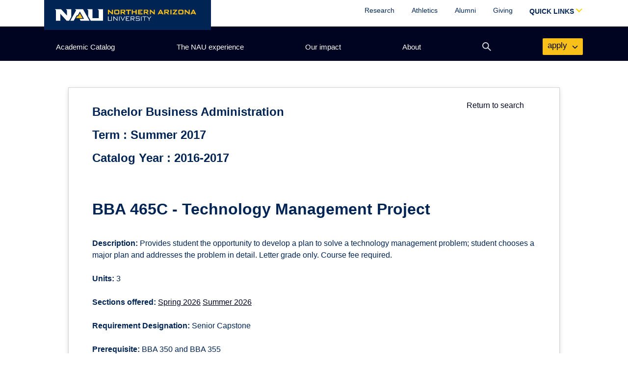

--- FILE ---
content_type: text/html;charset=UTF-8
request_url: https://catalog.nau.edu/Courses/course?courseId=010412&catalogYear=1617
body_size: 5350
content:






<!DOCTYPE html>
<html lang="en">
<!-- NAU Academic Catalog 1.3.1 JA/JG -->
<head>

	<link href="https://cdn.jsdelivr.net/npm/bootstrap@5.0.0-beta3/dist/css/bootstrap.min.css" rel="stylesheet" integrity="sha384-eOJMYsd53ii+scO/bJGFsiCZc+5NDVN2yr8+0RDqr0Ql0h+rP48ckxlpbzKgwra6" crossorigin="anonymous">
  <link rel="stylesheet" href="https://use.fontawesome.com/releases/v5.8.1/css/all.css" integrity="sha384-50oBUHEmvpQ+1lW4y57PTFmhCaXp0ML5d60M1M7uH2+nqUivzIebhndOJK28anvf" crossorigin="anonymous">
  <link rel="stylesheet" href="https://nau.edu/wp-content/themes/nau-marketing-2021/css/nau-global.css?ver=1.0.0">
	<link rel="stylesheet" href="resources/css/catalog.css" type="text/css" media="screen" />

	<script src="https://code.jquery.com/jquery-3.6.0.min.js" integrity="sha256-/xUj+3OJU5yExlq6GSYGSHk7tPXikynS7ogEvDej/m4=" crossorigin="anonymous"></script>
  <script src="https://cdn.jsdelivr.net/npm/bootstrap@5.0.0-beta3/dist/js/bootstrap.bundle.min.js" integrity="sha384-JEW9xMcG8R+pH31jmWH6WWP0WintQrMb4s7ZOdauHnUtxwoG2vI5DkLtS3qm9Ekf" crossorigin="anonymous"></script>


<!-- Title -->
	<title>
		Northern Arizona University | Academic Catalog
	</title>

	<script type="text/javascript">

	  var _gaq = _gaq || [];
	  _gaq.push(['_setAccount', 'UA-23221426-1']);
	  _gaq.push(['_trackPageview']);

	  (function() {
	    var ga = document.createElement('script'); ga.type = 'text/javascript'; ga.async = true;
	    ga.src = ('https:' == document.location.protocol ? 'https://ssl' : 'http://www') + '.google-analytics.com/ga.js';
	    var s = document.getElementsByTagName('script')[0]; s.parentNode.insertBefore(ga, s);
	  })();

	</script>

	<style>
		#courseResults {
			max-width: 1000px;
			background-color: white;
			margin-top: 2rem;
			box-shadow: rgb(212, 212, 213) 0px 0px 0px 1px, rgba(34, 36, 38, 0.12) 0px 2px 4px 0px, rgba(34, 36, 38, 0.15) 0px 2px 10px 0px;
		}

		#main {
			min-height: 100vh;
		}

		#h1-first {
			display: inline-block;
		}

		#h1-first small {
			font-size: 1.5rem;
		}
	</style>

</head>


    
<!DOCTYPE html PUBLIC "-//W3C//DTD HTML 4.01 Transitional//EN" "http://www.w3.org/TR/html4/loose.dtd">

		<link rel="stylesheet" href="https://core.cdn.nau.edu/nauthemes/2021/header-footer.min.css">
		<link rel="stylesheet" href="https://nau.edu/wp-content/themes/nau-marketing-2021/css/nau-global.css?ver=1.0.0">

		<div id="js-nau-include-header">

<div id="main" role="main" class="catalog directorySearch py-4">

	<div class="container-fluid px-md-5 pb-3 " id="courseResults">
		<div class="row mt-2 mb-5">
			<div class="col">
				<span class="float-end m-4">
					<a href="../Courses/" class="text-decoration-none">Return to search</a>
				</span>
				<h1 id="h1-first" class="mb-4 mt-4">
						<small>
							Bachelor Business Administration
							<br />
							
								Term : Summer 2017 <br />
							
							Catalog Year : 2016-2017
						</small>
				</h1>
				<h2>BBA 465C - Technology Management Project</h2>
				<br />
				<strong>Description:</strong>
				Provides student the opportunity to develop a plan to solve a technology management problem; student chooses a major plan and addresses the problem in detail.  Letter grade only.  Course fee required.<br /><br />
				<strong>Units:</strong>
				3
				<br /><br />
				
					
					<strong>Sections offered:</strong>
					<!--  commented the below part out to get it working -->
						
							<!-- <a target="_blanks" href="https://www.peoplesoft.nau.edu/psc/ps92prcs/EMPLOYEE/SA/c/COMMUNITY_ACCESS.CLASS_SEARCH.GBL?Page=SSR_CLSRCH_ENTRY&search=true&inst=NAU0000&open=N&strm=1261&subj=BBA&nbr=465C">Spring 2026</a> -->
							<a target="_blanks" href="https://www.peoplesoft.nau.edu/psc/ps92prcs/EMPLOYEE/SA/c/COMMUNITY_ACCESS.CLASS_SEARCH.GBL?Page=SSR_CLSRCH_ENTRY&search=true&inst=NAU0000&open=N&strm=1261&subj=BBA&nbr=465C">Spring 2026</a>
							
							<!-- <a target="_blanks" href="https://www.peoplesoft.nau.edu/psc/ps92prcs/EMPLOYEE/SA/c/COMMUNITY_ACCESS.CLASS_SEARCH.GBL?Page=SSR_CLSRCH_ENTRY&search=true&inst=NAU0000&open=N&strm=1264&subj=BBA&nbr=465C">Summer 2026</a> -->
							<a target="_blanks" href="https://www.peoplesoft.nau.edu/psc/ps92prcs/EMPLOYEE/SA/c/COMMUNITY_ACCESS.CLASS_SEARCH.GBL?Page=SSR_CLSRCH_ENTRY&search=true&inst=NAU0000&open=N&strm=1264&subj=BBA&nbr=465C">Summer 2026</a>
							
							<br /><br />
					<!--  end comment -->
					
				
				<!--  If  rqmntDescr has no legitimate value assigned like 'Foundation Requirements' then it comes as
					as single white space
					-->
				<strong>Requirement Designation:</strong>
					Senior Capstone
					<br /><br />
				
				
				
					<strong>Prerequisite:</strong>  BBA 350 and BBA 355
					<br /><br />
				
				
			</div>
		</div>
	</div>
</div>

    
<!DOCTYPE html PUBLIC "-//W3C//DTD HTML 4.01 Transitional//EN" "http://www.w3.org/TR/html4/loose.dtd">
</section>

	<div id="js-nau-footer"></div>

	</html>



	<script src="https://core.cdn.nau.edu/nauthemes/2021/custom-navigation.min.js"></script>
	<script src="https://core.cdn.nau.edu/nauthemes/2021/header-footer.min.js"></script>

	<script src="resources/js/headerMenu.js"></script>
	<script defer="defer">embedCustomMenu(headerData)</script>

--- FILE ---
content_type: text/plain
request_url: https://sgtm.nau.edu/g/collect?v=2&tid=G-3Z09XZBPK5&gtm=45je61m0v874132564z876383453za200zd874132564&_p=1769150432522&gcd=13l3l3l3l1l1&npa=0&dma=0&ni=1&cid=1384734815.1769150434&ecid=1201164319&ul=en-us%40posix&sr=1280x720&_fplc=0&ir=1&ur=US-OH&frm=0&pscdl=noapi&ec_mode=c&_eu=EAAAAGQ&sst.tft=1769150432522&sst.lpc=66361276&sst.navt=n&sst.ude=0&sst.sw_exp=1&_s=2&tag_exp=103116026~103200004~104527907~104528501~104573694~104684208~104684211~105391253~115495939~115616986~115938466~115938469~116682875~117041588~117099529~117223560~117223564&dl=https%3A%2F%2Fcatalog.nau.edu%2FCourses%2Fcourse%3FcourseId%3D010412%26catalogYear%3D1617&sid=1769150434&sct=1&seg=0&dt=Northern%20Arizona%20University%20%7C%20Academic%20Catalog&_tu=BA&en=scroll&ep.x-fb-ck-fbp=fb.1.1769150432522.1618797479&ep.event_category=scrolling&ep.event_action=page%3A%20%2FCourses%2Fcourse&ep.event_label=desktop%3A%2025%25&ep.c_hit_timestamp=2026-01-23T06%3A40%3A34.684%2B00%3A00&_et=621&ep.user_data._tag_mode=MANUAL&tfd=4057&richsstsse
body_size: 455
content:
event: message
data: {"send_pixel":["https://analytics.google.com/g/s/collect?dma=0&npa=0&gcd=13l3l3l3l1l1&gtm=45j91e61k1v874132564z876383453z9899113582za200zd874132564&tag_exp=103116026~103200004~104527907~104528501~104573694~104684208~104684211~105391253~115495939~115616986~115938466~115938469~116682875~117041588~117099529~117223560~117223564&_is_sw=0&_tu=BA&_gsid=3Z09XZBPK5u4afKQOTa3hKzhwVSth3cQ"],"options":{}}

event: message
data: {"response":{"status_code":200,"body":""}}



--- FILE ---
content_type: application/javascript
request_url: https://core.cdn.nau.edu/nauthemes/2021/header-footer.min.js
body_size: 67541
content:
!function(t,a){"object"==typeof exports&&"undefined"!=typeof module?module.exports=a():"function"==typeof define&&define.amd?define(a):(t="undefined"!=typeof globalThis?globalThis:t||self).autoComplete=a()}(this,function(){"use strict";function t(t,a){var e=Object.keys(t);if(Object.getOwnPropertySymbols){var n=Object.getOwnPropertySymbols(t);a&&(n=n.filter(function(a){return Object.getOwnPropertyDescriptor(t,a).enumerable})),e.push.apply(e,n)}return e}function a(a){for(var e=1;e<arguments.length;e++){var i=null!=arguments[e]?arguments[e]:{};e%2?t(Object(i),!0).forEach(function(t){n(a,t,i[t])}):Object.getOwnPropertyDescriptors?Object.defineProperties(a,Object.getOwnPropertyDescriptors(i)):t(Object(i)).forEach(function(t){Object.defineProperty(a,t,Object.getOwnPropertyDescriptor(i,t))})}return a}function e(t){return(e="function"==typeof Symbol&&"symbol"==typeof Symbol.iterator?function(t){return typeof t}:function(t){return t&&"function"==typeof Symbol&&t.constructor===Symbol&&t!==Symbol.prototype?"symbol":typeof t})(t)}function n(t,a,e){return a in t?Object.defineProperty(t,a,{value:e,enumerable:!0,configurable:!0,writable:!0}):t[a]=e,t}function i(t){return function(t){if(Array.isArray(t))return s(t)}(t)||function(t){if("undefined"!=typeof Symbol&&null!=t[Symbol.iterator]||null!=t["@@iterator"])return Array.from(t)}(t)||r(t)||function(){throw new TypeError("Invalid attempt to spread non-iterable instance.\nIn order to be iterable, non-array objects must have a [Symbol.iterator]() method.")}()}function r(t,a){if(t){if("string"==typeof t)return s(t,a);var e=Object.prototype.toString.call(t).slice(8,-1);return"Object"===e&&t.constructor&&(e=t.constructor.name),"Map"===e||"Set"===e?Array.from(t):"Arguments"===e||/^(?:Ui|I)nt(?:8|16|32)(?:Clamped)?Array$/.test(e)?s(t,a):void 0}}function s(t,a){(null==a||a>t.length)&&(a=t.length);for(var e=0,n=new Array(a);e<a;e++)n[e]=t[e];return n}var l,o=function(t){var a=t.id,n=t.name,i=t.options,r=t.resultsList,s=t.resultItem;for(var l in i)if("object"===e(i[l]))for(var o in t[l]||(t[l]={}),i[l])t[l][o]=i[l][o];else t[l]=i[l];t.selector=t.selector||"#"+n,r.destination=r.destination||t.selector,r.id=r.id||n+"_list_"+a,s.id=s.id||n+"_result",t.input="string"==typeof t.selector?document.querySelector(t.selector):t.selector()},c=function(t){new MutationObserver(function(a,e){a.forEach(function(a){t.input&&(e.disconnect(),t.init())})}).observe(document,{childList:!0,subtree:!0})},h=function(t){return"string"==typeof t?document.querySelector(t):t},u=function(t,a){var e="string"==typeof t?document.createElement(t):t;for(var n in a){var i=a[n];if("inside"===n)i.append(e);else if("dest"===n)h(i[0]).insertAdjacentElement(i[1],e);else if("around"===n){var r=h(i);r.parentNode.insertBefore(e,r),e.append(r),null!=r.getAttribute("autofocus")&&r.focus()}else n in e?e[n]=i:e.setAttribute(n,i)}return e},d=function(t){return t instanceof HTMLInputElement||t instanceof HTMLTextAreaElement?t.value:t.innerHTML},f=function(t,a){return t=t.toString().toLowerCase(),a?t.normalize("NFD").replace(/[\u0300-\u036f]/g,"").normalize("NFC"):t},p=function(t,a,e){return a?a(t):t.length>=e},m=function(t,e){return u("mark",a({innerHTML:t},"string"==typeof e&&{class:e})).outerHTML},v=function(t,a){a.input.dispatchEvent(new CustomEvent(t,{bubbles:!0,detail:a.feedback,cancelable:!0}))},g=function(t,a,e){var n=e||{},i=n.mode,r=n.diacritics,s=n.highlight,l=f(a,r);if(a=a.toString(),t=f(t,r),"loose"===i){var o=(t=t.replace(/ /g,"")).length,c=0,h=Array.from(a).map(function(a,e){return c<o&&l[e]===t[c]&&(a=s?m(a,s):a,c++),a}).join("");if(c===o)return h}else{var u=l.indexOf(t);if(~u)return t=a.substring(u,u+t.length),u=s?a.replace(t,m(t,s)):a}},b=function(t){return new Promise(function(a,e){var n,i,r;return n=t.input,i=t.query,(r=t.data).cache&&r.store?a():(i=i?i(n.value):n.value,new Promise(function(t,a){return"function"==typeof r.src?r.src(i).then(t,a):t(r.src)}).then(function(n){try{return t.feedback=r.store=n,v("response",t),a()}catch(t){return e(t)}},e))})},y=function(t,a){var e=a.data,n=a.searchEngine,i=a.diacritics,s=a.resultsList,l=a.resultItem,o=[];e.store.forEach(function(a,s){var c=function(e){var r=e?a[e]:a,s="function"==typeof n?n(t,r):g(t,r,{mode:n,diacritics:i,highlight:l.highlight});if(s){var c={match:s,value:a};e&&(c.key=e),o.push(c)}};if(e.keys){var h,u=function(t,a){var e="undefined"!=typeof Symbol&&t[Symbol.iterator]||t["@@iterator"];if(!e){if(Array.isArray(t)||(e=r(t))||a&&t&&"number"==typeof t.length){e&&(t=e);var n=0,i=function(){};return{s:i,n:function(){return n>=t.length?{done:!0}:{done:!1,value:t[n++]}},e:function(t){throw t},f:i}}throw new TypeError("Invalid attempt to iterate non-iterable instance.\nIn order to be iterable, non-array objects must have a [Symbol.iterator]() method.")}var s,l=!0,o=!1;return{s:function(){e=e.call(t)},n:function(){var t=e.next();return l=t.done,t},e:function(t){o=!0,s=t},f:function(){try{l||null==e.return||e.return()}finally{if(o)throw s}}}}(e.keys);try{for(u.s();!(h=u.n()).done;){c(h.value)}}catch(t){u.e(t)}finally{u.f()}}else c()}),e.filter&&(o=e.filter(o));var c=o.slice(0,s.maxResults);a.feedback={query:t,matches:o,results:c},v("results",a)},w="aria-activedescendant",k=function(t,e){t.feedback.selection=a({index:e},t.feedback.results[e])},_=function(t){var e=t.resultsList,n=t.list,i=t.resultItem,r=t.feedback;r.query;var s=r.matches,l=r.results;if(t.cursor=-1,n.innerHTML="",s.length||e.noResults){var o=document.createDocumentFragment();l.forEach(function(t,e){var n=u(i.tag,a({id:"".concat(i.id,"_").concat(e),role:"option",innerHTML:t.match,inside:o},i.class&&{class:i.class}));i.element&&i.element(n,t)}),n.append(o),e.element&&e.element(n,r),A(t)}else M(t)},A=function(t){t.isOpen||((t.wrapper||t.input).setAttribute("aria-expanded",!0),t.list.removeAttribute("hidden"),t.isOpen=!0,v("open",t))},M=function(t){t.isOpen&&((t.wrapper||t.input).setAttribute("aria-expanded",!1),t.input.setAttribute(w,""),t.list.setAttribute("hidden",""),t.isOpen=!1,v("close",t))},x=function(t,a){var e=a.list.getElementsByTagName(a.resultItem.tag);if(a.isOpen&&e.length){var n,r,s=a.cursor;if(t>=e.length&&(t=0),t<0&&(t=e.length-1),a.cursor=t,s>-1)e[s].removeAttribute("aria-selected"),l&&(r=e[s].classList).remove.apply(r,i(l));e[t].setAttribute("aria-selected",!0),l&&(n=e[t].classList).add.apply(n,i(l)),a.input.setAttribute(w,e[a.cursor].id),a.list.scrollTop=e[t].offsetTop-a.list.clientHeight+e[t].clientHeight+5,a.feedback.cursor=a.cursor,k(a,t),v("navigate",a)}},H=function(t){var a=t.cursor+1;x(a,t)},E=function(t){var a=t.cursor-1;x(a,t)},T=function(t,a,e){(e=e>=0?e:t.cursor)<0||(t.feedback.event=a,k(t,e),v("selection",t),M(t))};function L(t){var a=this;return new Promise(function(e,n){var i,r,s,l,o,c;return i=t.input,r=t.query,s=t.trigger,l=t.threshold,o=t.resultsList,c=d(i),c=r?r(c):c,p(c,s,l)?b(t).then(function(i){try{return t.feedback instanceof Error?e():(y(c,t),o&&_(t),h.call(a))}catch(t){return n(t)}},n):(M(t),h.call(a));function h(){return e()}})}var Z=function(t,a){for(var e in t)for(var n in t[e])a(n,e)},I=function(t){var e=t.events;t.trigger;var n=t.debounce,i=t.resultsList,r=function(t,a){var e;return function(){clearTimeout(e),e=setTimeout(function(){return t()},a)}}(function(){return L(t)},n),s=t.events=a({input:a({},e&&e.input)},i&&{list:e?a({},e.list):{}}),o={input:{input:function(){r()},keydown:function(a){!function(t,a){var e=t.keyCode,n=a.resultItem.selected;switch(n&&(l=n.split(" ")),e){case 40:case 38:t.preventDefault(),40===e?H(a):E(a);break;case 13:t.preventDefault(),a.cursor>=0&&T(a,t);break;case 9:a.resultsList.tabSelect&&a.cursor>=0?(t.preventDefault(),T(a,t)):M(a);break;case 27:t.preventDefault(),a.input.value="",M(a)}}(a,t)},blur:function(){M(t)}},list:{mousedown:function(t){t.preventDefault()},click:function(a){!function(t,a){var e=a.resultItem.tag.toUpperCase(),n=Array.from(a.list.querySelectorAll(e)),i=t.target.closest(e);if(i&&i.nodeName===e){t.preventDefault();var r=n.indexOf(i);T(a,t,r)}}(a,t)}}};Z(o,function(t,a){(i||"list"!==a)&&(s[a][t]||(s[a][t]=o[a][t]))}),Z(s,function(a,e){t[e].addEventListener(a,s[e][a])})},C=function(t){Z(t.events,function(a,e){t[e].removeEventListener(a,t.events[e][a])})};function N(t){var e=this;return new Promise(function(n,i){var r,s,l,o,c,h;if(r=t.name,s=t.input,l=t.placeHolder,o=t.resultsList,c=t.data,h={role:"combobox","aria-owns":o.id,"aria-haspopup":!0,"aria-expanded":!1},u(s,a(a({"aria-controls":o.id,"aria-autocomplete":"both"},l&&{placeholder:l}),!t.wrapper&&a({},h))),t.wrapper&&(t.wrapper=u("div",a({around:s,class:r+"_wrapper"},h))),o&&(t.list=u(o.tag,a({dest:["string"==typeof o.destination?document.querySelector(o.destination):o.destination(),o.position],id:o.id,role:"listbox",hidden:"hidden"},o.class&&{class:o.class}))),c.cache)return b(t).then(function(t){try{return d.call(e)}catch(t){return i(t)}},i);function d(){return I(t),v("init",t),n()}return d.call(e)})}return function t(a){this.options=a,this.id=t.instances=(t.instances||0)+1,this.name="autoComplete",this.wrapper=1,this.threshold=1,this.debounce=0,this.resultsList={position:"afterend",tag:"ul",maxResults:5},this.resultItem={tag:"li"},o(this),function(t){var a=t.prototype;a.preInit=function(){c(this)},a.init=function(){N(this)},a.start=function(){L(this)},a.unInit=function(){C(this)},a.open=function(){A(this)},a.close=function(){M(this)},a.goTo=function(t){x(t,this)},a.next=function(){H(this)},a.previous=function(){E(this)},a.select=function(t){T(this,null,t)},t.search=a.search=function(t,a,e){g(t,a,e)}}.call(this,t),(this.observe?c:N)(this)}});var defaultOptions={timeout:5e3,jsonpCallback:"callback",jsonpCallbackFunction:null};function generateCallbackFunction(){return"jsonp_"+Date.now()+"_"+Math.ceil(1e5*Math.random())}function clearFunction(t){try{delete window[t]}catch(a){window[t]=void 0}}function removeScript(t){var a=document.getElementById(t);a&&document.getElementsByTagName("head")[0].removeChild(a)}function fetchJsonp(t){var a=arguments.length<=1||void 0===arguments[1]?{}:arguments[1],e=t,n=a.timeout||defaultOptions.timeout,i=a.jsonpCallback||defaultOptions.jsonpCallback,r=void 0;return new Promise(function(s,l){var o=a.jsonpCallbackFunction||generateCallbackFunction(),c=i+"_"+o;window[o]=function(t){s({ok:!0,json:function(){return Promise.resolve(t)}}),r&&clearTimeout(r),removeScript(c),clearFunction(o)},e+=-1===e.indexOf("?")?"?":"&";var h=document.createElement("script");h.setAttribute("src",""+e+i+"="+o),a.charset&&h.setAttribute("charset",a.charset),h.id=c,document.getElementsByTagName("head")[0].appendChild(h),r=setTimeout(function(){l(new Error("JSONP request to "+t+" timed out")),clearFunction(o),removeScript(c),window[o]=function(){clearFunction(o)}},n),h.onerror=function(){l(new Error("JSONP request to "+t+" failed")),clearFunction(o),removeScript(c),r&&clearTimeout(r)}})}var NAUThemes=function(){function t(){this.isDebug=!1,this.isAutoInit=!0,this.isInitialized=!1,this.assets=[],this.dropdownsToClose=[],this.propagateAvoid=null,this.scrollDistance=null,this.isDebug=document.body.classList.contains("nau-themes--debug"),this.isAutoInit=!document.body.classList.contains("nau-themes--manual-init"),this.debug("Debug mode enabled"),this.debug("AutoInit: "+(this.isAutoInit?"yes":"no")),this.isAutoInit&&this.init()}return t.prototype.init=function(){var t=this;if(!this.isInitialized){this.isInitialized=!0,this.debug("Initializing self and "+this.assets.filter(function(t){return!t.isInitialized}).length+" assets"),window.addEventListener("click",this.handleDropdowns.bind(this)),window.addEventListener("keydown",function(a){27===a.keyCode&&t.handleDropdowns(null,!0)});for(var a=0,e=this.assets.filter(function(t){return!t.isInitialized});a<e.length;a++){var n=e[a];n.isInitialized=!0,n.init.bind(this)(),this.debug(" ...initialized "+n.name)}}},t.prototype.registerAsset=function(t,a){var e={name:t,init:a,isInitialized:this.isAutoInit};this.debug("Asset added: "+e.name+", init: "+(e.isInitialized?"yes":"no")),this.isAutoInit?(e.init.bind(this)(),this.debug(" ...initialized "+e.name)):this.assets.push(e)},t.prototype.registerDropdown=function(t){this.dropdownsToClose.push(t)},t.prototype.handleDropdowns=function(t,a){var e=this;void 0===a&&(a=!1),this.debug("Attempting to close "+this.dropdownsToClose.length+" dropdowns ("+(t&&!a?"click":"escape")+")");var n=t?t.target:document.body;this.dropdownsToClose.forEach(function(t){if(t.exclude.some(function(t){return n.id===t||n.classList.contains(t)}))e.debug("  ...excluding "+t.class);else for(var i=0,r=t.list;i<r.length;i++){var s=r[i];if(s!==n&&s!==e.propagateAvoid&&s.parentElement.classList.contains(t.class)&&(s.parentElement.classList.remove(t.class),s.setAttribute("aria-expanded","false"),a&&s.focus(),t.disablesScroll&&null===e.propagateAvoid)){for(var l=!0,o=0,c=e.dropdownsToClose;o<c.length;o++){var h=c[o];if(n.parentElement.classList.contains(h.class)){l=!1;break}}e.addNoScroll(!l)}}}),this.propagateAvoid=null},t.prototype.addNoScroll=function(t){void 0===t&&(t=!0);var a=document.body,e=document.documentElement;a.clientHeight<e.clientHeight||(t&&!a.classList.contains("nau-themes--disable-scroll")?(this.scrollDistance=window.pageYOffset,e.style.marginTop="-"+this.scrollDistance+"px",a.classList.add("nau-themes--disable-scroll")):t||(e.style.removeProperty("margin-top"),a.classList.remove("nau-themes--disable-scroll"),window.scrollTo(0,this.scrollDistance),this.scrollDistance=null))},t.prototype.toggleParentActive=function(t,a,e){void 0===a&&(a=!1),void 0===e&&(e=!1);var n=this;return function(i){var r=window.innerWidth<992;if(!e||r){var s=this.parentNode,l="true"==this.getAttribute("aria-expanded");s.classList.toggle(t),a&&r&&n.addNoScroll(s.classList.contains(t)),this.setAttribute("aria-expanded",!l),i.target!==this&&(n.propagateAvoid=this),i.preventDefault()}}},t.prototype.adjustMaxHeight=function(a,e,n){void 0===n&&(n=t.CLOSE_BUTTON_HEIGHT),a.style.maxHeight=Math.max(50,window.innerHeight-e-n)+"px"},t.prototype.scrollToTop=function(a){void 0===a&&(a=t.SCROLL_TO_TOP_TIME);var e=function(){return"now"in window.performance?performance.now():(new Date).getTime()},n=window.pageYOffset,i=e(),r=Math.max(document.body.scrollHeight,document.body.offsetHeight,document.documentElement.clientHeight,document.documentElement.scrollHeight,document.documentElement.offsetHeight),s=window.innerHeight||document.documentElement.clientHeight||document.getElementsByTagName("body")[0].clientHeight,l=Math.round(r<s?r-s:0);if("requestAnimationFrame"in window!=!1){var o=function(){var t,r=Math.min(1,(e()-i)/a);window.scroll(0,Math.ceil((t=r)*(2-t)*(l-n)+n)),window.pageYOffset!==l&&window.requestAnimationFrame(o)};o()}else window.scroll(0,l)},t.prototype.debug=function(){for(var t=[],a=0;a<arguments.length;a++)t[a]=arguments[a];this.isDebug&&(console.debug?console.debug:console.info).apply(void 0,["[NAUThemes]"].concat(t))},t.getInstance=function(){return void 0===window.__nauThemes&&(window.__nauThemes=new t),window.__nauThemes},t.init=function(){t.getInstance().init()},t.INSTANCE_NAME="__nauThemes",t.ADMIN_HEADER="js-nau-admin-header",t.HEADER="js-nau-include-header",t.SUBHEADER="js-nau-subheader",t.FOOTER="js-nau-footer",t.CLOSE_BUTTON_HEIGHT=75,t.MOBILE_BREAKPOINT=969,t.SCROLL_TO_TOP_TIME=500,t}();NAUThemes.getInstance();var __awaiter=this&&this.__awaiter||function(t,a,e,n){return new(e||(e=Promise))(function(i,r){function s(t){try{o(n.next(t))}catch(t){r(t)}}function l(t){try{o(n.throw(t))}catch(t){r(t)}}function o(t){t.done?i(t.value):new e(function(a){a(t.value)}).then(s,l)}o((n=n.apply(t,a||[])).next())})},__generator=this&&this.__generator||function(t,a){var e,n,i,r,s={label:0,sent:function(){if(1&i[0])throw i[1];return i[1]},trys:[],ops:[]};return r={next:l(0),throw:l(1),return:l(2)},"function"==typeof Symbol&&(r[Symbol.iterator]=function(){return this}),r;function l(r){return function(l){return function(r){if(e)throw new TypeError("Generator is already executing.");for(;s;)try{if(e=1,n&&(i=2&r[0]?n.return:r[0]?n.throw||((i=n.return)&&i.call(n),0):n.next)&&!(i=i.call(n,r[1])).done)return i;switch(n=0,i&&(r=[2&r[0],i.value]),r[0]){case 0:case 1:i=r;break;case 4:return s.label++,{value:r[1],done:!1};case 5:s.label++,n=r[1],r=[0];continue;case 7:r=s.ops.pop(),s.trys.pop();continue;default:if(!(i=(i=s.trys).length>0&&i[i.length-1])&&(6===r[0]||2===r[0])){s=0;continue}if(3===r[0]&&(!i||r[1]>i[0]&&r[1]<i[3])){s.label=r[1];break}if(6===r[0]&&s.label<i[1]){s.label=i[1],i=r;break}if(i&&s.label<i[2]){s.label=i[2],s.ops.push(r);break}i[2]&&s.ops.pop(),s.trys.pop();continue}r=a.call(t,s)}catch(t){r=[6,t],n=0}finally{e=i=0}if(5&r[0])throw r[1];return{value:r[0]?r[1]:void 0,done:!0}}([r,l])}}},NAUSearch=function(){function t(){}return t.prototype.getJson=function(t){return __awaiter(this,void 0,void 0,function(){return __generator(this,function(a){switch(a.label){case 0:return[4,Promise.all([fetchJsonp("https://suggestqueries.google.com/complete/search?hl=en&q=nau+"+t+"&client=youtube").then(function(t){return t.json()}).then(function(a){return a[1].slice(0,5).map(function(a){return{displayText:a[0].substring(4),resultType:"google",key:t}})}).catch(function(t){return console.debug("parsing failed",t),[]}),fetch("https://elasticapi.ucc.nau.edu/elastic/departments?s="+t+"&size=3&autocomplete=Y").then(function(t){return t.json()}).then(function(a){var e=[{displayText:"Departments",resultType:"departmentHeader",resultCount:a.total.value,key:t}];return e=e.concat(a.hits.map(function(a){return{displayText:a._source.n__dept_longdescr,resultType:"department",deptId:a._id,key:t}}))}).catch(function(t){return console.debug("parsing failed",t),[]}),fetch("https://search.api.nau.edu/plan/menu?keyword="+t+"&size=3").then(function(t){return t.json()}).then(function(a){var e=[{displayText:"Degrees",resultType:"degreeHeader",key:t}];return e=e.concat(a.slice(0,3).map(function(a){return{resultType:"degree",degreeTitle:a.n__mktg_title,degreeDescr:a.n__degree_sdescr,degreeId:a.id,degreeEmphasis:a.n__mktg_emphasis,key:t}}))}).catch(function(t){return console.debug("parsing failed",t),[]})]).then(function(t){return t[0].concat(t[1]).concat(t[2])})];case 1:return[2,a.sent()]}})})},t}();NAUThemes.getInstance().registerAsset(NAUThemes.HEADER,function(){var t=NAUThemes.getInstance(),a=NAUThemes.HEADER,e=document.getElementById(a);if(e){var n=document.createElement("style");n.innerHTML="#wpfront-notification-bar div.notification-mobile{font-size: 16px;color: #00274d;padding: 4px;display: none;}@media only screen and (max-width: 710px){#wpfront-notification-bar div.notification-mobile {display: inline-block;}body #wpfront-notification-bar div.wpfront-message{display:none;}}",e.insertBefore(n,e.firstChild);var i=document.createElement("div");i.innerHTML='<a class="skip-link screen-reader-text" id="skip-to-content-link" href="#h1-first">Skip to content</a>',e.insertBefore(i.firstChild,e.firstChild);var r=document.createElement("header");r.id="masthead-mobile",r.classList.add("site-header-mobile"),r.innerHTML='\n                    <div class="masthead-main">\n                        <a href="https://nau.edu/" class="site-branding" title="Home page"><svg xmlns="http://www.w3.org/2000/svg" width="304.412" height="24.278" viewBox="0 0 304.412 24.278"><g transform="translate(-574.279 3137.626)"><path d="M468.22,318.354h-6.379a1.142,1.142,0,0,1-1.143-1.142v-8.259h1.2v8.286h6.272v-8.286h1.2v8.259a1.141,1.141,0,0,1-1.142,1.142" transform="translate(225.175 -3431.703)" fill="#fff"></path><path d="M481.519,318.354l-7.024-7.48v7.48H473.34v-9.4h.98l7.024,7.467v-7.467H482.5v9.4Z" transform="translate(224.338 -3431.703)" fill="#fff"></path><rect width="1.182" height="9.401" transform="translate(710.166 -3122.751)" fill="#fff"></rect><path d="M495.331,318.354h-.685l-4.566-9.4h1.276l3.653,7.669,3.653-7.669h1.248Z" transform="translate(223.229 -3431.703)" fill="#fff"></path><path d="M502.618,318.354v-9.4h7.816v1.088H503.8v2.874H507.7V314H503.8v3.264h6.728v1.088Z" transform="translate(222.399 -3431.703)" fill="#fff"></path><path d="M520.908,318.354l-3.828-3.855h-2.109v3.855H513.79v-9.4h7.037a1.14,1.14,0,0,1,1.142,1.141v3.264a1.141,1.141,0,0,1-1.142,1.142h-2.189l3.841,3.855Zm-.121-7.6c0-.376-.175-.684-.551-.684h-5.265v3.317h5.265c.376,0,.551-.309.551-.685Z" transform="translate(221.659 -3431.703)" fill="#fff"></path><path d="M533.073,318.354h-6.2a1.141,1.141,0,0,1-1.141-1.142v-.752l1.128-.309v1.115h6.151V314.1h-6.043a1.141,1.141,0,0,1-1.142-1.142v-2.86a1.141,1.141,0,0,1,1.142-1.142h5.949a1.141,1.141,0,0,1,1.142,1.142v.752l-1.128.309v-1.115h-5.9v2.941h6.043a1.14,1.14,0,0,1,1.141,1.141v3.089a1.141,1.141,0,0,1-1.141,1.142" transform="translate(220.869 -3431.703)" fill="#fff"></path><rect width="1.182" height="9.401" transform="translate(758.09 -3122.751)" fill="#fff"></rect><path d="M546.392,310.041v8.313h-1.182v-8.313h-3.868v-1.088h8.918v1.088Z" transform="translate(219.835 -3431.703)" fill="#fff"></path><path d="M557.168,314.043v4.311h-1.182V314.07l-4.2-5.117h1.464l3.331,4.164,3.465-4.164h1.316Z" transform="translate(219.201 -3431.703)" fill="#fff"></path><path d="M469.832,303.337l-6.843-6.576v6.576H460.7V292.946h1.781l6.844,6.577v-6.577h2.286v10.391Z" transform="translate(225.129 -3430.571)" fill="#fac01a"></path><path d="M484.173,303.337h-6.458a2.789,2.789,0,0,1-2.419-2.42v-5.551a2.788,2.788,0,0,1,2.419-2.419h6.458a2.788,2.788,0,0,1,2.419,2.419v5.551a2.789,2.789,0,0,1-2.419,2.42m-.134-8.194h-6.19v6h6.19Z" transform="translate(224.179 -3430.571)" fill="#fac01a"></path><path d="M498.418,303.337l-4.156-3.844h-1.678v3.844h-2.36V292.946h7.957a2.338,2.338,0,0,1,2.2,2.2V297.3a2.338,2.338,0,0,1-2.2,2.2h-.846l4.29,3.844Zm-.371-7.615a.678.678,0,0,0-.653-.757h-4.811v2.509h4.811a.617.617,0,0,0,.653-.683Z" transform="translate(223.208 -3430.571)" fill="#fac01a"></path><path d="M509.409,295.083v8.254h-2.494v-8.254H502.64v-2.137h11.044v2.137Z" transform="translate(222.4 -3430.571)" fill="#fac01a"></path><path d="M524.647,303.337v-4.32h-5.938v4.32h-2.493V292.946h2.493v3.934h5.938v-3.934h2.494v10.391Z" transform="translate(221.516 -3430.571)" fill="#fac01a"></path><path d="M531.175,303.337V292.946h9.515v2.137h-7.021v1.93h4.3v2.137h-4.3V301.2h7.126v2.137Z" transform="translate(220.542 -3430.571)" fill="#fac01a"></path><path d="M552.437,303.337l-4.156-3.844H546.6v3.844h-2.361V292.946H552.2a2.339,2.339,0,0,1,2.2,2.2V297.3a2.339,2.339,0,0,1-2.2,2.2h-.846l4.29,3.844Zm-.371-7.615a.678.678,0,0,0-.653-.757H546.6v2.509h4.81a.617.617,0,0,0,.653-.683Z" transform="translate(219.693 -3430.571)" fill="#fac01a"></path><path d="M567.7,303.337l-6.844-6.576v6.576h-2.286V292.946h1.782l6.844,6.577v-6.577h2.286v10.391Z" transform="translate(218.76 -3430.571)" fill="#fac01a"></path><path d="M586.976,303.337l-.907-1.826h-5.7l-.906,1.826H576.9l5.374-10.392h2.137l5.285,10.392Zm-3.757-7.586-1.826,3.682h3.652Z" transform="translate(217.569 -3430.571)" fill="#fac01a"></path><path d="M600.367,303.337l-4.156-3.844h-1.678v3.844h-2.36V292.946h7.957a2.339,2.339,0,0,1,2.2,2.2V297.3a2.339,2.339,0,0,1-2.2,2.2h-.846l4.29,3.844ZM600,295.722a.679.679,0,0,0-.654-.757h-4.81v2.509h4.81a.617.617,0,0,0,.654-.683Z" transform="translate(216.574 -3430.571)" fill="#fac01a"></path><rect width="2.494" height="10.391" transform="translate(822.193 -3137.626)" fill="#fac01a"></rect><path d="M611.552,303.337v-1.1l6.338-7.215H612.16v-2.078h9.723v1.039l-6.413,7.273h6.473v2.079Z" transform="translate(215.362 -3430.571)" fill="#fac01a"></path><path d="M633.893,303.337h-6.458a2.789,2.789,0,0,1-2.419-2.42v-5.551a2.788,2.788,0,0,1,2.419-2.419h6.458a2.788,2.788,0,0,1,2.419,2.419v5.551a2.789,2.789,0,0,1-2.419,2.42m-.133-8.194h-6.191v6h6.191Z" transform="translate(214.471 -3430.571)" fill="#fac01a"></path><path d="M649.153,303.337l-6.845-6.576v6.576h-2.285V292.946H641.8l6.845,6.577v-6.577h2.286v10.391Z" transform="translate(213.477 -3430.571)" fill="#fac01a"></path><path d="M663.377,303.337l-.906-1.826h-5.7l-.906,1.826H653.3l5.374-10.392h2.138l5.284,10.392Zm-3.756-7.586-1.826,3.682h3.653Z" transform="translate(212.598 -3430.571)" fill="#fac01a"></path><path d="M396.856,302.326l-3.333,5.908h-2.132l-2.3,4.079h13.388Z" transform="translate(229.734 -3431.236)" fill="#fac01a"></path><path d="M375.782,292.946H364.336l2.414,2.659v10.684l-12.442-13.343H341.386l2.412,2.659v21.618h9.033V302.532L366.2,317.223h4.89l4.694-8.353Z" transform="translate(232.894 -3430.571)" fill="#fff"></path><path d="M435.25,292.946l2.413,2.659v16.03h-12.9V292.946h-11.44l2.411,2.659V307.59l5.451,9.633h25.547V292.946Z" transform="translate(228.13 -3430.571)" fill="#fff"></path><path d="M385.647,292.946l2.414,2.659-12.2,21.618h7.071l6.453-11.415h2.127l4.468-7.909,8.608,15.269h-9.4l2.287,4.056h18.666l-13.748-24.277Z" transform="translate(230.611 -3430.571)" fill="#fff"></path></g></svg></a>\n                        <div id="searchform-mobile">\n                            <div id="field-and-close-mobile">\n                                <label for="autoComplete2" class="screen-reader-text">Search terms</label>\n                                <form onsubmit="return false;" style="margin: 0; padding: 0; width: 100%;" class="naumh__search" id="js-nauNavSearchMobile">\n                                    <button style="position: absolute; top: 12px;" id="search-submit-mobile" class="nav-search-button" aria-expanded="false" onclick="window.location = \'https://nau.edu/?s=\' + encodeURIComponent(jQuery(\'#autoComplete2\').val());"><span class="screen-reader-text">Submit search</span><svg xmlns="http://www.w3.org/2000/svg" width="36" height="36" style="max-width: 34px;" viewBox="-5 -5 30 30"><g opacity="0.857"><g fill="none" stroke="#fff" stroke-miterlimit="10" stroke-width="2"><circle cx="7" cy="7" r="7" stroke="none"></circle><circle cx="7" cy="7" r="6" fill="none"></circle></g><path d="M0,0,5.045,4.916" transform="translate(11.955 12.084)" fill="none" stroke="#fff" stroke-linecap="round" stroke-miterlimit="10" stroke-width="2"></path></g></svg></button>\n                                    <input style="width: 100%; padding-left: 30px;" id="autoComplete2" class="naumh__searchbox" autocomplete="off" type="text" name="s-mobile" aria-label="NAU Search">\n                                </form>\n                                <button id="search-clear-mobile" class="opacity-0"><span class="screen-reader-text">Clear search</span></button>\n                            </div>\n                            <button id="hide-searchform-mobile"><span class="screen-reader-text">Hide search form</span><span class="hide-search-icon"></span></button>\n                        </div>\n                        <button id="search-toggle-mobile" class="nav-search-button"><span class="screen-reader-text">Open search form</span><svg xmlns="http://www.w3.org/2000/svg" width="36" height="36" style="max-width: 34px;" viewBox="-5 -5 30 30"><g opacity="0.857"><g fill="none" stroke="#fff" stroke-miterlimit="10" stroke-width="2"><circle cx="7" cy="7" r="7" stroke="none"></circle><circle cx="7" cy="7" r="6" fill="none"></circle></g><path d="M0,0,5.045,4.916" transform="translate(11.955 12.084)" fill="none" stroke="#fff" stroke-linecap="round" stroke-miterlimit="10" stroke-width="2"></path></g></svg></button>\n                        <button id="menu-toggle-mobile" class="menu-button" aria-expanded="false" aria-controls="nav-mobile"><span>Menu</span></button>\n                    </div> \x3c!-- /.masthead-main --\x3e',e.insertBefore(r,e.childNodes[3]);var s=document.createElement("div");s.id="nav-mobile",s.innerHTML='\n                <div class="nav-mobile-button-toprow">\n                    <a href="https://nau.edu/how-to-apply/" class="btn">How to apply</a>\n                    <a href="https://nau.edu/request-information/" class="btn btn-gold">Request info</a>\n                </div>\n                <ul>\n                    <li id="nav-selection-quicklinks" class="menu-right" role="none">\n                        <button aria-haspopup="true" aria-expanded="false" class="menu-right mainnav-button">Quick Links</button>\n                        <div class="content" aria-label="Quick Links">\n                            <div class="double-column">\n                                <div class="column col">\n                                    <a class="link sr-only" href="https://nau.edu" aria-label="NAU Home">NAU Home</a>\n                                    <a class="link" href="https://degree-search.nau.edu/degrees/" aria-label="Academics">Academics</a>\n                                    <a class="link" href="https://nau.edu/admissions/" aria-label="Admissions">Admissions</a>\n                                    <a class="link" href="https://nau.edu/flagstaff-campus/" aria-label="Campus Life">Campus Life</a>\n                                    <a class="link" href="https://nau.edu/research/" aria-label="Research">Research</a>\n                                    <a class="link" href="http://www.nauathletics.com/" aria-label="Athletics">Athletics</a>\n                                    <a class="link" href="https://nau.edu/about/" aria-label="About NAU">About NAU</a>\n                                    <a class="link" href="https://alumni.nau.edu/giving.aspx" aria-label="Donate to NAU">Give</a>\n                                    <a class="link" href="https://nau.edu/library" aria-label="Cline Library">Library</a>\n                                    <a class="link" href="https://nau.edu/a-z-index/" aria-label="A to Z Index">A-Z Index</a>\n                                    <a class="link" href="https://directory.nau.edu" aria-label="Directory">Directory</a>\n                                </div>\n                                <div class="column col">\n                                    <a class="link" href="https://louiego.nau.edu/desktop_louiego/louiego_desktop/index" aria-label="Louie Go">LOUIEgo</a>\n                                    <a class="link" href="http://gmail.nau.edu/" aria-label="Student Webmail">Student Webmail</a>\n                                    <a class="link" href="https://outlook.office365.com" aria-label="Faculty Webmail">Faculty/Staff Webmail</a>\n                                    <a class="link" href="https://in.nau.edu/louie/" aria-label="LOUIE">LOUIE</a>\n                                    <a class="link" href="https://catalog.nau.edu/" aria-label="Academic Catalog">Catalog</a>\n                                    <a class="link" href="https://nau.edu/jackscard/" aria-label="Jacks Card Homepage">JacksCard</a>\n                                    <a class="link" href="https://nau.edu/lms/" aria-label="Canvas">Canvas</a>\n                                    <a class="link" href="https://in.nau.edu/its" aria-label="IT Services">IT Services</a>\n                                    <a class="link" href="https://nau.edu/university-policy-library/" aria-label="University Policy Library">University Policy Library</a>\n                                </div>\n                            </div>\n                        </div>\n                    </li>\n                </ul>\n\n                <nav class="utility-navigation" aria-label="N.A.U. network links">\n                    <ul class="utility-nav-ul">\n                        <li><a href="https://nau.edu/research" aria-label="Research">Research</a></li>\n                        <li><a href="https://nauathletics.com" target="_blank" aria-label="Athletics">Athletics</a></li>\n                        <li><a href="https://www.foundationnau.org/s/1898/custom19/home.aspx?gid=2" target="_blank" aria-label="Alumni">Alumni</a></li>\n                        <li><a href="https://securelb.imodules.com/s/1898/giving19/landing.aspx?sid=1898&gid=2&pgid=672&cid=1127" target="_blank" aria-label="Donate to NAU">Giving</a></li>\n                        <li class="quick-links-container">\n                            <div class="naumh__navbutton naumh__navbutton--links">\n                                <a class="naumh__navtarget naumh__navtarget--dropdown nauQuickLinks" aria-label="Open Quick Links Dropdown" aria-haspopup="true" aria-expanded="false" href="#">\n                                    <span class="naumh__desktext">QUICK LINKS</span>\n                                    <div class="naumh__hamicon" aria-hidden="true">\n                                        <div class="naumh__hambar" aria-hidden="true"></div>\n                                        <div class="naumh__hambar" aria-hidden="true"></div>\n                                        <div class="naumh__hambar" aria-hidden="true"></div>\n                                    </div>\n                                </a>\n                                <div class="naumh__dropdown-container">\n                                    <div class="naumh__dropdown">\n                                        <div class="naumh__links-container">\n                                            <ul class="naumh__links" role="navigation">\n                                                <li class="naumh__dhide"><a class="naumh__link-target" href="https://nau.edu" aria-label="NAU Home">NAU Home</a></li>\n                                                <li><a class="naumh__link-target" href="https://degree-search.nau.edu/degrees/" aria-label="Academics">Academics</a></li>\n                                                <li><a class="naumh__link-target" href="https://nau.edu/admissions/" aria-label="Admissions">Admissions</a></li>\n                                                <li><a class="naumh__link-target" href="https://nau.edu/flagstaff-campus/" aria-label="Campus Life">Campus Life</a></li>\n                                                <li><a class="naumh__link-target" href="https://nau.edu/research/" aria-label="Research">Research</a></li>\n                                                <li><a class="naumh__link-target" href="http://www.nauathletics.com/" aria-label="Athletics">Athletics</a></li>\n                                                <li><a class="naumh__link-target" href="https://nau.edu/about/" aria-label="About NAU">About NAU</a></li>\n                                                <li><a class="naumh__link-target" href="https://alumni.nau.edu/giving.aspx" aria-label="Donate to NAU">Give</a></li>\n                                                <li><a class="naumh__link-target" href="https://nau.edu/library" aria-label="Cline Library">Library</a></li>\n                                                <li><a class="naumh__link-target" href="https://nau.edu/a-z-index/" aria-label="A to Z Index">A-Z Index</a></li>\n                                                <li><a class="naumh__link-target" href="https://directory.nau.edu" aria-label="Directory">Directory</a></li>\n                                            </ul>\n                                            <ul class="naumh__links" role="navigation">\n                                                <li><a class="naumh__link-target" href="https://louiego.nau.edu/desktop_louiego/louiego_desktop/index" aria-label="Louie Go">LOUIEgo</a></li>\n                                                <li><a class="naumh__link-target" href="http://gmail.nau.edu/" aria-label="Student Webmail">Student Webmail</a></li>\n                                                <li><a class="naumh__link-target" href="https://outlook.office365.com" aria-label="Faculty Webmail">Faculty/Staff Webmail</a></li>\n                                                <li><a class="naumh__link-target" href="https://in.nau.edu/louie/" aria-label="LOUIE">LOUIE</a></li>\n                                                <li><a class="naumh__link-target" href="https://catalog.nau.edu/" aria-label="Academic Catalog">Catalog</a></li>\n                                                <li><a class="naumh__link-target" href="https://nau.edu/jackscard/" aria-label="Jacks Card Homepage">JacksCard</a></li>\n                                                <li><a class="naumh__link-target" href="https://nau.edu/lms/" aria-label="Canvas">Canvas</a></li>\n                                                <li><a class="naumh__link-target" href="https://in.nau.edu/its" aria-label="IT Services">IT Services</a></li>\n                                                <li><a class="naumh__link-target" href="https://nau.edu/university-policy-library/" aria-label="University Policy Library">University Policy Library</a></li>\n                                            </ul>\n                                        </div>\n                                    </div>\n                                    <div role="button" class="naumh__close"></div>\n                                </div>\n                            </div>\n                        </li>\n                    </ul>\n                </nav>',e.insertBefore(s,e.childNodes[4]);var l=document.createElement("header");l.id="masthead-desktop",l.classList.add("site-header-desktop"),l.setAttribute("aria-label","Global links"),l.innerHTML='\n                <div id="brand">\n                    <a href="https://nau.edu/" class="site-branding" title="Home page">\n                        <div class="nau-logo-top">\n                            <svg xmlns="http://www.w3.org/2000/svg" width="103.928" height="25.222" viewBox="0 0 103.928 25.222">\n                                <g transform="translate(-1770 2549)">\n                                    <path d="M1669.63,5292.337l-3.452,6.121h-2.208l-2.38,4.224h13.868l-5.828-10.344Z" transform="translate(154.296 -7832.264)" fill="#fac01a"></path>\n                                    <path d="M1630.587,5279.214h-11.7l2.345,2.763v11.1l-12.887-13.863h-13.127l2.239,2.763v22.459h9.357v-15.263l13.845,15.263h5.066l4.862-8.679v-16.543Z" transform="translate(174.782 -7828.214)" fill="#fff"></path>\n                                    <path d="M1718.574,5279.214l2.242,2.763v16.654h-13.361v-19.417h-11.591l2.238,2.763v12.451l5.647,10.008h26.463v-25.222Z" transform="translate(143.718 -7828.214)" fill="#fff"></path>\n                                    <path d="M1653.47,5279.214l2.242,2.763-12.64,22.458h7.324l6.684-11.858h2.2l4.627-8.218,8.916,15.863h-9.734l2.369,4.213H1684.8l-14.24-25.222Z" transform="translate(160.012 -7828.214)" fill="#fff"></path>\n                                </g>\n                            </svg>\n                        </div>\n                        <div class="nau-logo-right">\n                            <svg xmlns="http://www.w3.org/2000/svg" width="190.064" height="23.925" viewBox="0 0 190.064 23.925">\n                                <defs>\n                                    <style>\n                                        .a {\n                                            fill: #fff;\n                                        }\n                                        .b {\n                                            fill: var(--gold);\n                                        }\n                                    </style>\n                                </defs>\n                                <g transform="translate(-349.936 -437.034)">\n                                    <path class="a" d="M468.111,318.218h-6.286a1.125,1.125,0,0,1-1.126-1.125v-8.14h1.179v8.166h6.181v-8.166h1.178v8.14a1.125,1.125,0,0,1-1.125,1.125" transform="translate(-110.722 142.742)"></path>\n                                    <path class="a" d="M481.4,318.218l-6.922-7.372v7.372H473.34v-9.265h.966l6.922,7.359v-7.359h1.138v9.265Z" transform="translate(-111.73 142.742)"></path>\n                                    <rect class="a" width="1.165" height="9.265" transform="translate(373.917 451.694)"></rect>\n                                    <path class="a" d="M495.255,318.218h-.675l-4.5-9.265h1.258l3.6,7.558,3.6-7.558h1.23Z" transform="translate(-113.065 142.742)"></path>\n                                    <path class="a" d="M502.618,318.218v-9.265h7.7v1.072h-6.537v2.833h3.838v1.072h-3.838v3.216h6.63v1.072Z" transform="translate(-114.065 142.742)"></path>\n                                    <path\n                                        class="a"\n                                        d="M520.805,318.218l-3.772-3.8h-2.079v3.8H513.79v-9.265h6.935a1.123,1.123,0,0,1,1.125,1.125v3.216a1.124,1.124,0,0,1-1.125,1.125h-2.157l3.785,3.8Zm-.12-7.492c0-.371-.172-.675-.543-.675h-5.188v3.269h5.188c.371,0,.543-.3.543-.675Z"\n                                        transform="translate(-114.956 142.742)"\n                                    ></path>\n                                    <path\n                                        class="a"\n                                        d="M532.966,318.218h-6.115a1.124,1.124,0,0,1-1.125-1.125v-.741l1.112-.3v1.1H532.9v-3.123h-5.956a1.125,1.125,0,0,1-1.125-1.125v-2.819a1.125,1.125,0,0,1,1.125-1.125h5.863a1.125,1.125,0,0,1,1.125,1.125v.741l-1.112.3v-1.1h-5.81v2.9h5.956a1.123,1.123,0,0,1,1.125,1.125v3.044a1.124,1.124,0,0,1-1.125,1.125"\n                                        transform="translate(-115.908 142.742)"\n                                    ></path>\n                                    <rect class="a" width="1.165" height="9.265" transform="translate(421.147 451.694)"></rect>\n                                    <path class="a" d="M546.318,310.025v8.193h-1.165v-8.193h-3.812v-1.072h8.788v1.072Z" transform="translate(-117.154 142.742)"></path>\n                                    <path class="a" d="M557.09,313.969v4.249h-1.165V314l-4.143-5.043h1.443l3.282,4.1,3.415-4.1h1.3Z" transform="translate(-117.929 142.742)"></path>\n                                    <path class="b" d="M469.7,303.186l-6.744-6.48v6.48H460.7v-10.24h1.755l6.745,6.481v-6.481h2.253v10.24Z" transform="translate(-110.767 144.089)"></path>\n                                    <path\n                                        class="b"\n                                        d="M484.045,303.187H477.68A2.749,2.749,0,0,1,475.3,300.8V295.33a2.748,2.748,0,0,1,2.384-2.384h6.364a2.748,2.748,0,0,1,2.384,2.384V300.8a2.749,2.749,0,0,1-2.384,2.385m-.133-8.075h-6.1v5.91h6.1Z"\n                                        transform="translate(-111.914 144.089)"\n                                    ></path>\n                                    <path\n                                        class="b"\n                                        d="M498.3,303.187l-4.1-3.789h-1.654v3.789h-2.325V292.946h7.841a2.3,2.3,0,0,1,2.164,2.165v2.121a2.3,2.3,0,0,1-2.164,2.165h-.834l4.228,3.789Zm-.365-7.5a.669.669,0,0,0-.643-.746h-4.741v2.473h4.741a.608.608,0,0,0,.643-.673Z"\n                                        transform="translate(-113.088 144.089)"\n                                    ></path>\n                                    <path class="b" d="M509.311,295.052v8.134h-2.458v-8.134H502.64v-2.106h10.884v2.106Z" transform="translate(-114.064 144.089)"></path>\n                                    <path class="b" d="M524.525,303.186v-4.257h-5.852v4.257h-2.457v-10.24h2.457v3.877h5.852v-3.877h2.458v10.24Z" transform="translate(-115.132 144.089)"></path>\n                                    <path class="b" d="M531.175,303.186v-10.24h9.377v2.106h-6.919v1.9h4.242v2.106h-4.242v2.019h7.022v2.106Z" transform="translate(-116.309 144.089)"></path>\n                                    <path\n                                        class="b"\n                                        d="M552.318,303.187l-4.1-3.789h-1.653v3.789h-2.326V292.946h7.841a2.305,2.305,0,0,1,2.165,2.165v2.121a2.305,2.305,0,0,1-2.165,2.165h-.834l4.228,3.789Zm-.365-7.5a.669.669,0,0,0-.643-.746h-4.74v2.473h4.74a.608.608,0,0,0,.643-.673Z"\n                                        transform="translate(-117.335 144.089)"\n                                    ></path>\n                                    <path class="b" d="M567.563,303.186l-6.745-6.48v6.48h-2.253v-10.24h1.756l6.745,6.481v-6.481h2.253v10.24Z" transform="translate(-118.462 144.089)"></path>\n                                    <path class="b" d="M586.83,303.186l-.894-1.8h-5.617l-.893,1.8H576.9l5.3-10.241H584.3l5.209,10.241Zm-3.7-7.476-1.8,3.629h3.6Z" transform="translate(-119.901 144.089)"></path>\n                                    <path\n                                        class="b"\n                                        d="M600.248,303.187l-4.1-3.789H594.5v3.789h-2.326V292.946h7.841a2.3,2.3,0,0,1,2.164,2.165v2.121a2.305,2.305,0,0,1-2.164,2.165h-.834l4.228,3.789Zm-.365-7.5a.669.669,0,0,0-.644-.746H594.5v2.473h4.74a.608.608,0,0,0,.644-.673Z"\n                                        transform="translate(-121.104 144.089)"\n                                    ></path>\n                                    <rect class="b" width="2.458" height="10.24" transform="translate(484.321 437.035)"></rect>\n                                    <path class="b" d="M611.552,303.186V302.1l6.247-7.111h-5.648v-2.048h9.583v1.024l-6.32,7.168h6.379v2.048Z" transform="translate(-122.578 144.089)"></path>\n                                    <path\n                                        class="b"\n                                        d="M633.765,303.187H627.4a2.749,2.749,0,0,1-2.384-2.385V295.33a2.748,2.748,0,0,1,2.384-2.384h6.364a2.748,2.748,0,0,1,2.384,2.384V300.8a2.749,2.749,0,0,1-2.384,2.385m-.132-8.075h-6.1v5.91h6.1Z"\n                                        transform="translate(-123.652 144.089)"\n                                    ></path>\n                                    <path class="b" d="M649.02,303.186l-6.745-6.48v6.48h-2.252v-10.24h1.755l6.745,6.481v-6.481h2.253v10.24Z" transform="translate(-124.849 144.089)"></path>\n                                    <path class="b" d="M663.231,303.186l-.893-1.8H656.72l-.893,1.8H653.3l5.3-10.241H660.7l5.208,10.241Zm-3.7-7.476-1.8,3.629h3.6Z" transform="translate(-125.908 144.089)"></path>\n                                </g>\n                            </svg>\n                        </div>\n                    </a>\n                </div>\n                <div id="brand-scrolled" tabindex="-1" style="top: -62px;">\n                    <a href="https://nau.edu/" class="nau-logo-top" title="Home page">\n                        <svg xmlns="http://www.w3.org/2000/svg" width="103.928" height="25.222" viewBox="0 0 103.928 25.222">\n                            <g transform="translate(-1770 2549)">\n                                <path d="M1669.63,5292.337l-3.452,6.121h-2.208l-2.38,4.224h13.868l-5.828-10.344Z" transform="translate(154.296 -7832.264)" fill="#fac01a"></path>\n                                <path d="M1630.587,5279.214h-11.7l2.345,2.763v11.1l-12.887-13.863h-13.127l2.239,2.763v22.459h9.357v-15.263l13.845,15.263h5.066l4.862-8.679v-16.543Z" transform="translate(174.782 -7828.214)" fill="#fff"></path>\n                                <path d="M1718.574,5279.214l2.242,2.763v16.654h-13.361v-19.417h-11.591l2.238,2.763v12.451l5.647,10.008h26.463v-25.222Z" transform="translate(143.718 -7828.214)" fill="#fff"></path>\n                                <path d="M1653.47,5279.214l2.242,2.763-12.64,22.458h7.324l6.684-11.858h2.2l4.627-8.218,8.916,15.863h-9.734l2.369,4.213H1684.8l-14.24-25.222Z" transform="translate(160.012 -7828.214)" fill="#fff"></path>\n                            </g>\n                        </svg>\n                    </a>\n                </div>\n\n                <div id="utility-navigation-desktop-container">\n                    \n                </div>\n\n                <nav id="site-navigation" class="main-navigation" aria-label="Main site link">\n                    <div class="main-nav">\n                    </div>\n                </nav>\n                \x3c!-- #site-navigation --\x3e',e.insertBefore(l,e.childNodes[5]);var o=document.querySelectorAll(".naumh__navtarget--dropdown");t.registerDropdown({list:o,exclude:["naumh__searchbox","naumh__searchbutton","js-nauNavSearch","naumh__links"],class:"naumh__navbutton--active",disablesScroll:!0});for(var c=0;c<o.length;c++)o[c].onclick=t.toggleParentActive("naumh__navbutton--active",!0)}else console.error("<NAU Themes> Error: Missing element with ID '"+a+"'")}),NAUThemes.getInstance().registerAsset(NAUThemes.FOOTER,function(){var t=NAUThemes.getInstance(),a=NAUThemes.FOOTER,e=document.getElementById(a),n=!0;if(e){n="false"!==e.getAttribute("data-analytics"),e.innerHTML='<footer id="site-footer" class="site-footer" aria-label="Campus locator, resource links, policy links, social media links">\n                                <div class="footer-inner-content">\n                                    <div id="campus-locator">\n                                        <div id="select-find">\n                                            <h3 class="h5 eyebrow-underline">Campus locator</h3>\n                                            <div class="select-find-grouper">\n                                                <div class="form-group pt-20">\n                                                    <label for="campus-location-select" class="smallcaps">Select a location</label>\n                                                    <span style="display: none;" class="locate-nearest"> (or <svg xmlns="http://www.w3.org/2000/svg" aria-hidden="true" focusable="false" data-prefix="fas" data-icon="location-arrow" class="svg-inline--fa fa-location-arrow fa-w-16" role="img" viewBox="0 0 512 512"><path fill="currentColor" d="M444.52 3.52L28.74 195.42c-47.97 22.39-31.98 92.75 19.19 92.75h175.91v175.91c0 51.17 70.36 67.17 92.75 19.19l191.9-415.78c15.99-38.39-25.59-79.97-63.97-63.97z"/></svg> \n                                                    <a style="display: none;" href="#">locate the nearest</a>)</span>\n                                                    <select class="form-control" name="campus-location-select" id="campus-location-select" onchange="updateCampusLocation()">\n                                                    </select>\n                                                </div>\n                                            </div>\n                                        </div>\n                                        <div id="show-location">\n                                            <div class="location-group">\n                                                <h3 id="campus-location-name" class="p smallcaps"></h3>\n                                                <address class="mt-20 mb-40 mb-md-0 mb-lg-20">\n                                                    <span id="campus-location-address"></span>\n                                                    <a id="campus-location-phone" class="pt-30 color-white" href=""></a>\n                                                </address>\n                                            </div>\n                                            <div id="contact-campus-maps">\n                                                <a id="campus-location-all" href="https://nau.edu/about/locations-and-maps/" class="btn btn-ghost btn-bottom-mobile">View All Locations</a>\n                                                <a id="campus-location-info" href="" class="btn btn-gold btn-bottom-mobile">View Campus Info</a>\n                                            </div>\n                                        </div>\n                                    </div>\n                                    <div id="helpful-links" class="bg-true-blue-dark">\n                                        <div class="grid grid-xs-2">\n                                            <div class="no-padding">\n                                                <h3 class="h5">Resources</h3>\n                                                <ul>\n                                                    <li><a href="https://in.nau.edu/accessibility/aira/">Aira</a></li>\n                                                    <li><a href="https://nau.edu/lms" id="-Canvas">Canvas</a></li>\n                                                    <li><a href="https://outlook.office365.com" id="-Faculty-staff-email">Faculty/staff email</a></li>\n                                                    <li><a href="http://gmail.nau.edu/" id="-Student-gmail">Student gmail</a></li>\n                                                    <li><a href="https://in.nau.edu/louie/" id="-LOUIE">LOUIE</a></li>\n                                                    <li><a href="https://louiego.nau.edu/desktop_louiego/louiego_desktop/index" id="-my-NAU-edu">LOUIEgo</a></li>\n                                                    <li><a href="https://nau.edu/library/" id="-Cline-Library">Cline Library</a></li>\n                                                    <li><a href="https://in.nau.edu/emergency-management/" id="-Emergency-information">Emergency information</a></li>\n                                                    <li><a href="https://in.nau.edu/police-department" id="-Campus-Safety-NAU-Police">Campus Safety/NAU Police</a></li>\n                                                    <li><a href="https://in.nau.edu/human-resources/current-job-openings/" id="-Jobs-at-NAU">Jobs at NAU</a></li>\n                                                    <li><a href="https://in.nau.edu/registrar/important-dates/" id="-Academic-calendar">Academic calendar</a></li>\n                                                    <li><a href="https://in.nau.edu/university-transit-services/maps/" id="-maps">Maps</a></li>\n                                                </ul>\n                                            </div>\n                                            <div class="no-padding">\n                                                <h3 class="h5">Policies</h3>\n                                                <ul>\n                                                    <li><a href="https://in.nau.edu/accessibility/policies/" id="-Accessibility">Accessibility</a></li>\n                                                    <li><a href="https://in.nau.edu/eao/" id="-Equity-access">Equity &amp; access</a></li>\n                                                    <li><a href="https://in.nau.edu/web/privacy/" id="-Privacy">Privacy</a></li>\n                                                    <li><a href="https://in.nau.edu/institutional-research/higher-education-act/" id="-Student-consumer-info">Student consumer info</a></li>\n                                                    <li><a href="https://nau.edu/university-policy-library/" id="-University-policy-library">University policy library</a></li>\n                                                    <li><a href="https://in.nau.edu/title-ix/" id="-Title-IX">Title IX</a></li>\n                                                </ul>\n                                            </div>\n                                        </div>\n                                    </div>\n                                </div>\n                                <div id="logo-and-social-wrapper">\n                                    <div id="logo-and-social" class="footer-inner-content">\n                                        <a href="https://nau.edu" id="footer-logo" title="Home page">\n                                            <span class="screen-reader-text">NAU home page</span>\n                                            <svg xmlns="http://www.w3.org/2000/svg" width="304.412" height="24.278" viewBox="0 0 304.412 24.278"><g transform="translate(-574.279 3137.626)"><path d="M468.22,318.354h-6.379a1.142,1.142,0,0,1-1.143-1.142v-8.259h1.2v8.286h6.272v-8.286h1.2v8.259a1.141,1.141,0,0,1-1.142,1.142" transform="translate(225.175 -3431.703)" fill="#fff"></path><path d="M481.519,318.354l-7.024-7.48v7.48H473.34v-9.4h.98l7.024,7.467v-7.467H482.5v9.4Z" transform="translate(224.338 -3431.703)" fill="#fff"></path><rect width="1.182" height="9.401" transform="translate(710.166 -3122.751)" fill="#fff"></rect><path d="M495.331,318.354h-.685l-4.566-9.4h1.276l3.653,7.669,3.653-7.669h1.248Z" transform="translate(223.229 -3431.703)" fill="#fff"></path><path d="M502.618,318.354v-9.4h7.816v1.088H503.8v2.874H507.7V314H503.8v3.264h6.728v1.088Z" transform="translate(222.399 -3431.703)" fill="#fff"></path><path d="M520.908,318.354l-3.828-3.855h-2.109v3.855H513.79v-9.4h7.037a1.14,1.14,0,0,1,1.142,1.141v3.264a1.141,1.141,0,0,1-1.142,1.142h-2.189l3.841,3.855Zm-.121-7.6c0-.376-.175-.684-.551-.684h-5.265v3.317h5.265c.376,0,.551-.309.551-.685Z" transform="translate(221.659 -3431.703)" fill="#fff"></path><path d="M533.073,318.354h-6.2a1.141,1.141,0,0,1-1.141-1.142v-.752l1.128-.309v1.115h6.151V314.1h-6.043a1.141,1.141,0,0,1-1.142-1.142v-2.86a1.141,1.141,0,0,1,1.142-1.142h5.949a1.141,1.141,0,0,1,1.142,1.142v.752l-1.128.309v-1.115h-5.9v2.941h6.043a1.14,1.14,0,0,1,1.141,1.141v3.089a1.141,1.141,0,0,1-1.141,1.142" transform="translate(220.869 -3431.703)" fill="#fff"></path><rect width="1.182" height="9.401" transform="translate(758.09 -3122.751)" fill="#fff"></rect><path d="M546.392,310.041v8.313h-1.182v-8.313h-3.868v-1.088h8.918v1.088Z" transform="translate(219.835 -3431.703)" fill="#fff"></path><path d="M557.168,314.043v4.311h-1.182V314.07l-4.2-5.117h1.464l3.331,4.164,3.465-4.164h1.316Z" transform="translate(219.201 -3431.703)" fill="#fff"></path><path d="M469.832,303.337l-6.843-6.576v6.576H460.7V292.946h1.781l6.844,6.577v-6.577h2.286v10.391Z" transform="translate(225.129 -3430.571)" fill="#fac01a"></path><path d="M484.173,303.337h-6.458a2.789,2.789,0,0,1-2.419-2.42v-5.551a2.788,2.788,0,0,1,2.419-2.419h6.458a2.788,2.788,0,0,1,2.419,2.419v5.551a2.789,2.789,0,0,1-2.419,2.42m-.134-8.194h-6.19v6h6.19Z" transform="translate(224.179 -3430.571)" fill="#fac01a"></path><path d="M498.418,303.337l-4.156-3.844h-1.678v3.844h-2.36V292.946h7.957a2.338,2.338,0,0,1,2.2,2.2V297.3a2.338,2.338,0,0,1-2.2,2.2h-.846l4.29,3.844Zm-.371-7.615a.678.678,0,0,0-.653-.757h-4.811v2.509h4.811a.617.617,0,0,0,.653-.683Z" transform="translate(223.208 -3430.571)" fill="#fac01a"></path><path d="M509.409,295.083v8.254h-2.494v-8.254H502.64v-2.137h11.044v2.137Z" transform="translate(222.4 -3430.571)" fill="#fac01a"></path><path d="M524.647,303.337v-4.32h-5.938v4.32h-2.493V292.946h2.493v3.934h5.938v-3.934h2.494v10.391Z" transform="translate(221.516 -3430.571)" fill="#fac01a"></path><path d="M531.175,303.337V292.946h9.515v2.137h-7.021v1.93h4.3v2.137h-4.3V301.2h7.126v2.137Z" transform="translate(220.542 -3430.571)" fill="#fac01a"></path><path d="M552.437,303.337l-4.156-3.844H546.6v3.844h-2.361V292.946H552.2a2.339,2.339,0,0,1,2.2,2.2V297.3a2.339,2.339,0,0,1-2.2,2.2h-.846l4.29,3.844Zm-.371-7.615a.678.678,0,0,0-.653-.757H546.6v2.509h4.81a.617.617,0,0,0,.653-.683Z" transform="translate(219.693 -3430.571)" fill="#fac01a"></path><path d="M567.7,303.337l-6.844-6.576v6.576h-2.286V292.946h1.782l6.844,6.577v-6.577h2.286v10.391Z" transform="translate(218.76 -3430.571)" fill="#fac01a"></path><path d="M586.976,303.337l-.907-1.826h-5.7l-.906,1.826H576.9l5.374-10.392h2.137l5.285,10.392Zm-3.757-7.586-1.826,3.682h3.652Z" transform="translate(217.569 -3430.571)" fill="#fac01a"></path><path d="M600.367,303.337l-4.156-3.844h-1.678v3.844h-2.36V292.946h7.957a2.339,2.339,0,0,1,2.2,2.2V297.3a2.339,2.339,0,0,1-2.2,2.2h-.846l4.29,3.844ZM600,295.722a.679.679,0,0,0-.654-.757h-4.81v2.509h4.81a.617.617,0,0,0,.654-.683Z" transform="translate(216.574 -3430.571)" fill="#fac01a"></path><rect width="2.494" height="10.391" transform="translate(822.193 -3137.626)" fill="#fac01a"></rect><path d="M611.552,303.337v-1.1l6.338-7.215H612.16v-2.078h9.723v1.039l-6.413,7.273h6.473v2.079Z" transform="translate(215.362 -3430.571)" fill="#fac01a"></path><path d="M633.893,303.337h-6.458a2.789,2.789,0,0,1-2.419-2.42v-5.551a2.788,2.788,0,0,1,2.419-2.419h6.458a2.788,2.788,0,0,1,2.419,2.419v5.551a2.789,2.789,0,0,1-2.419,2.42m-.133-8.194h-6.191v6h6.191Z" transform="translate(214.471 -3430.571)" fill="#fac01a"></path><path d="M649.153,303.337l-6.845-6.576v6.576h-2.285V292.946H641.8l6.845,6.577v-6.577h2.286v10.391Z" transform="translate(213.477 -3430.571)" fill="#fac01a"></path><path d="M663.377,303.337l-.906-1.826h-5.7l-.906,1.826H653.3l5.374-10.392h2.138l5.284,10.392Zm-3.756-7.586-1.826,3.682h3.653Z" transform="translate(212.598 -3430.571)" fill="#fac01a"></path><path d="M396.856,302.326l-3.333,5.908h-2.132l-2.3,4.079h13.388Z" transform="translate(229.734 -3431.236)" fill="#fac01a"></path><path d="M375.782,292.946H364.336l2.414,2.659v10.684l-12.442-13.343H341.386l2.412,2.659v21.618h9.033V302.532L366.2,317.223h4.89l4.694-8.353Z" transform="translate(232.894 -3430.571)" fill="#fff"></path><path d="M435.25,292.946l2.413,2.659v16.03h-12.9V292.946h-11.44l2.411,2.659V307.59l5.451,9.633h25.547V292.946Z" transform="translate(228.13 -3430.571)" fill="#fff"></path><path d="M385.647,292.946l2.414,2.659-12.2,21.618h7.071l6.453-11.415h2.127l4.468-7.909,8.608,15.269h-9.4l2.287,4.056h18.666l-13.748-24.277Z" transform="translate(230.611 -3430.571)" fill="#fff"></path></g></svg>\n                                        </a>\n                                        <div>© '+(new Date).getFullYear()+' Arizona Board of Regents</div>\n                                        <div id="footer-social">\n                                            <a href="https://www.facebook.com/NAUFlagstaff/" target="_blank" aria-label="Open in new tab: NAU on Facebook"><svg xmlns="http://www.w3.org/2000/svg" aria-hidden="true" focusable="false" data-prefix="fab" data-icon="facebook-square" style="width: 20px;" class="svg-inline--fa fa-facebook-square fa-w-14" role="img" viewBox="0 0 448 512"><path fill="currentColor" d="M400 32H48A48 48 0 0 0 0 80v352a48 48 0 0 0 48 48h137.25V327.69h-63V256h63v-54.64c0-62.15 37-96.48 93.67-96.48 27.14 0 55.52 4.84 55.52 4.84v61h-31.27c-30.81 0-40.42 19.12-40.42 38.73V256h68.78l-11 71.69h-57.78V480H400a48 48 0 0 0 48-48V80a48 48 0 0 0-48-48z"/></svg></a>\n                                            <a href="https://twitter.com/NAU" target="_blank" aria-label="Open in new tab: NAU on X"><svg xmlns="http://www.w3.org/2000/svg" style="width: 20px;" viewBox="0 0 512 512"><path fill="currentColor" d="M389.2 48h70.6L305.6 224.2 487 464H345L233.7 318.6 106.5 464H35.8L200.7 275.5 26.8 48H172.4L272.9 180.9 389.2 48zM364.4 421.8h39.1L151.1 88h-42L364.4 421.8z"/></svg></a>\n                                            <a href="https://www.instagram.com/nauflagstaff/" target="_blank" aria-label="Open in new tab: NAU on Instagram"><svg xmlns="http://www.w3.org/2000/svg" aria-hidden="true" focusable="false" data-prefix="fab" data-icon="instagram" style="width: 20px;" class="svg-inline--fa fa-instagram fa-w-14" role="img" viewBox="0 0 448 512"><path fill="currentColor" d="M224.1 141c-63.6 0-114.9 51.3-114.9 114.9s51.3 114.9 114.9 114.9S339 319.5 339 255.9 287.7 141 224.1 141zm0 189.6c-41.1 0-74.7-33.5-74.7-74.7s33.5-74.7 74.7-74.7 74.7 33.5 74.7 74.7-33.6 74.7-74.7 74.7zm146.4-194.3c0 14.9-12 26.8-26.8 26.8-14.9 0-26.8-12-26.8-26.8s12-26.8 26.8-26.8 26.8 12 26.8 26.8zm76.1 27.2c-1.7-35.9-9.9-67.7-36.2-93.9-26.2-26.2-58-34.4-93.9-36.2-37-2.1-147.9-2.1-184.9 0-35.8 1.7-67.6 9.9-93.9 36.1s-34.4 58-36.2 93.9c-2.1 37-2.1 147.9 0 184.9 1.7 35.9 9.9 67.7 36.2 93.9s58 34.4 93.9 36.2c37 2.1 147.9 2.1 184.9 0 35.9-1.7 67.7-9.9 93.9-36.2 26.2-26.2 34.4-58 36.2-93.9 2.1-37 2.1-147.8 0-184.8zM398.8 388c-7.8 19.6-22.9 34.7-42.6 42.6-29.5 11.7-99.5 9-132.1 9s-102.7 2.6-132.1-9c-19.6-7.8-34.7-22.9-42.6-42.6-11.7-29.5-9-99.5-9-132.1s-2.6-102.7 9-132.1c7.8-19.6 22.9-34.7 42.6-42.6 29.5-11.7 99.5-9 132.1-9s102.7-2.6 132.1 9c19.6 7.8 34.7 22.9 42.6 42.6 11.7 29.5 9 99.5 9 132.1s2.7 102.7-9 132.1z"/></svg></a>\n                                            <a href="https://www.linkedin.com/school/northern-arizona-university/" target="_blank" aria-label="Open in new tab: NAU on Linkedin"><svg xmlns="http://www.w3.org/2000/svg" aria-hidden="true" focusable="false" data-prefix="fab" data-icon="linkedin-in" style="width: 20px;" class="svg-inline--fa fa-linkedin-in fa-w-14" role="img" viewBox="0 0 448 512"><path fill="currentColor" d="M100.28 448H7.4V148.9h92.88zM53.79 108.1C24.09 108.1 0 83.5 0 53.8a53.79 53.79 0 0 1 107.58 0c0 29.7-24.1 54.3-53.79 54.3zM447.9 448h-92.68V302.4c0-34.7-.7-79.2-48.29-79.2-48.29 0-55.69 37.7-55.69 76.7V448h-92.78V148.9h89.08v40.8h1.3c12.4-23.5 42.69-48.3 87.88-48.3 94 0 111.28 61.9 111.28 142.3V448z"/></svg></a>\n                                        </div>\n                                    </div>\n                                </div>\n                            </footer>';var i=document.createElement("script");i.innerHTML="\n            function updateCampusLocation(){\n                var code = document.getElementById('campus-location-select').value;\n                var campus = \"\";\n                NAUThemes.getInstance().campuses.forEach(function(c){\n                    if(c.code === code){\n                        campus = c;\n                        return;\n                    }\n                });\n                \n                if(campus !== \"\"){\n                    document.getElementById('campus-location-name').textContent = campus.name;\n                    document.getElementById('campus-location-address').innerHTML = campus.address1 + (campus.address2 ? '<br>' + campus.address2 : '') + '<br>' + campus.city + ' ' + campus.state + ' ' + campus.postal;\n                    if(typeof campus.phone != 'undefined' && campus.phone != null) document.getElementById('campus-location-phone').textContent = campus.phone.replace('/','-');\n                    if(typeof campus.phone != 'undefined' && campus.phone != null) document.getElementById('campus-location-phone').href = 'tel:' + campus.phone.replace('/','-');\n                    document.getElementById('campus-location-info').href = campus.permalink;\n                }\n            }\n        ",document.body.appendChild(i),fetch("https://nau.edu/wp-json/base/v1/campuses",{method:"GET",headers:{}}).then(function(t){return t.json()}).then(function(a){var e=a;e.sort(function(t,a){return t.name<a.name?-1:t.name>a.name?1:0}),t.campuses=e;var n=document.getElementById("campus-location-select");n.innerHTML="";var i=0,r=0;e.forEach(function(t){var a=document.createElement("option");"FLGMT"==t.code&&(r=i),a.value=t.code,a.innerHTML=t.name,n.appendChild(a),i++}),n.selectedIndex=r;var s=new Event("change");n.dispatchEvent(s)})}if(n){var r=document.getElementsByTagName("head")[0],s=document.createElement("script");s.setAttribute("src","https://www.google-analytics.com/analytics.js"),r.appendChild(s);var l=document.createElement("script");l.setAttribute("src","https://www.googletagmanager.com/gtag/js?id=G-3Z09XZBPK5&amp;l=dataLayer&amp;cx=c"),r.appendChild(l);var o=document.createElement("script");o.setAttribute("src","https://www.googletagmanager.com/gtm.js?id=GTM-W5SR4XD"),r.appendChild(o);var c=document.createElement("script"),h=document.createTextNode("\n            (function (w, d, s, l, i) {\n                w[l] = w[l] || []; w[l].push({\n                    'gtm.start':\n                        new Date().getTime(), event: 'gtm.js'\n                }); var f = d.getElementsByTagName(s)[0],\n                    j = d.createElement(s), dl = l != 'dataLayer' ? '&l=' + l : ''; j.async = true; j.src =\n                        'https://www.googletagmanager.com/gtm.js?id=' + i + dl; f.parentNode.insertBefore(j, f);\n            })(window, document, 'script', 'dataLayer', 'GTM-W5SR4XD');\n        ");c.appendChild(h),r.appendChild(c)}});